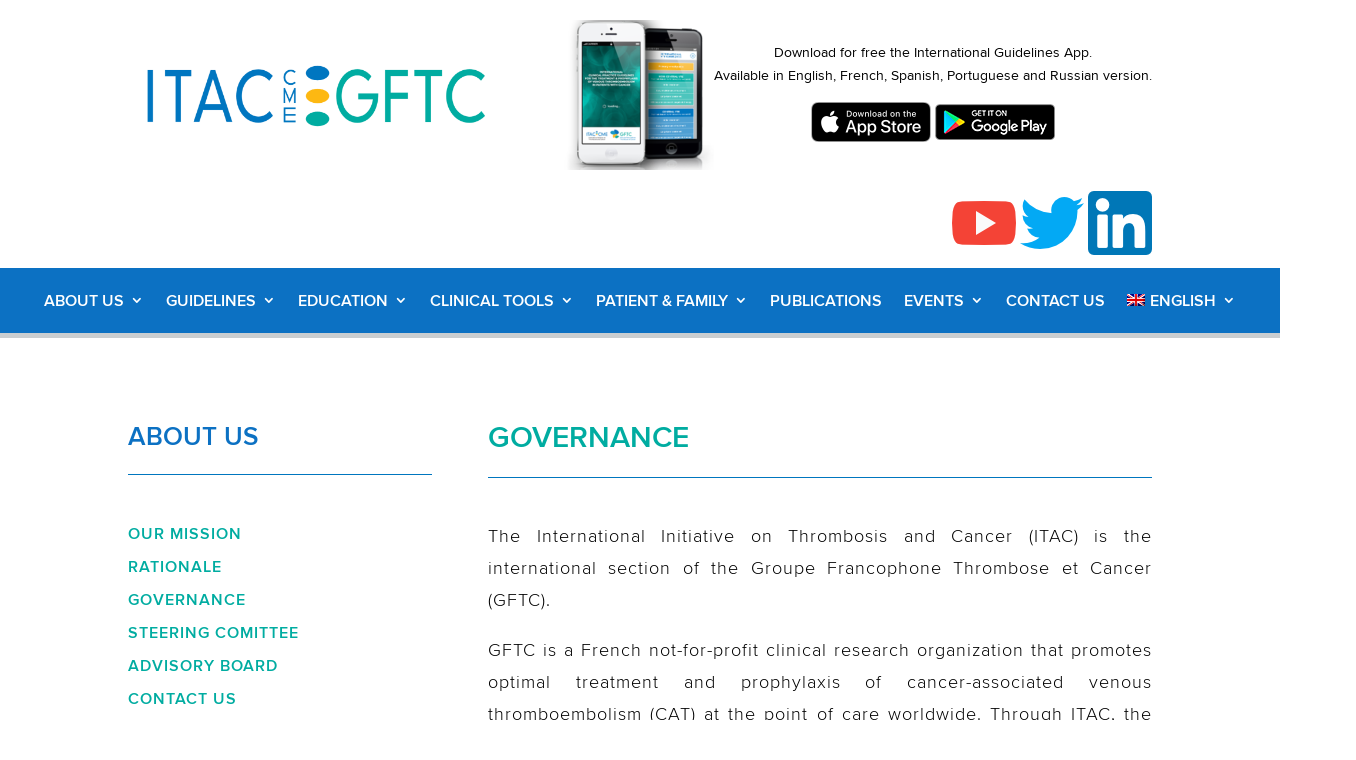

--- FILE ---
content_type: text/css
request_url: https://www.itaccme.com/wp-content/themes/itaccme/style.css?ver=4.18.1
body_size: -261
content:
/*
 Theme Name:   ITACCME
 Theme URI:    https://wizaxe.fr/
 Description:  ITACCME Theme
 Author:       WizAxe
 Author URI:   https://wizaxe.fr/
 Template:     Divi
 Version:      1.0.0
*/

--- FILE ---
content_type: text/css
request_url: https://www.itaccme.com/wp-content/et-cache/1526/et-core-unified-1526.min.css?ver=1767607313
body_size: 21
content:
.et_pb_menu_0_tb_header .mobile_nav .mobile_menu_bar:before{color:#fff!important}ul#menu-sobre-nosotros{display:block}li.follow-us-item &gt;a&gt;img{width:60%!important;text-align:center}li.follow-us-item{display:inline-block;text-align:center}ul.follow-us{list-style:none;padding:0}.et_pb_row_inner.et_pb_row_inner_0_tb_header{padding:1% 0!important}.wpml-ls-statics-footer.wpml-ls.wpml-ls-legacy-list-horizontal{float:right}ul#menu-events-ru{display:block}ul#menu-events-ru &gt;li{padding:5px}ul#menu-menu-patient-ru{display:block}ul#menu-menu-patient-ru &gt;li{padding:5px}ul#menu-tools-ru{display:block}ul#menu-tools-ru &gt;li{padding:5px}ul#menu-a-propos-ru{display:block}ul#menu-a-propos-ru &gt;li{padding:5px}ul#menu-quem-somos-nos{display:block}ul#menu-quem-somos-nos &gt;li{padding:5px}ul#menu-about-us{display:block}ul#menu-about-us &gt;li{padding:5px}ul#menu-events{display:block}ul#menu-events &gt;li{padding:5px}.ds-vertical-align{display:flex;flex-direction:column;justify-content:center}ul#menu-clinical-tools{display:block}ul#menu-clinical-tools &gt;li{padding:5px}ul#menu-patient-family{display:block}ul#menu-patient-family &gt;li{padding:5px}ul#menu-a-propos{display:block}ul#menu-a-propos &gt;li{padding:5px}ul#menu-clinica{display:block}ul#menu-clinica &gt;li{padding:5px}ul#menu-eventos-pt{display:block}ul#menu-eventos-pt &gt;li{padding:5px}ul#menu-patients-et-proches{display:block}ul#menu-patients-et-proches &gt;li{padding:5px}

--- FILE ---
content_type: text/css
request_url: https://www.itaccme.com/wp-content/et-cache/1526/et-core-unified-tb-1603-deferred-1526.min.css?ver=1767607313
body_size: 820
content:
@font-face{font-family:"ProximaSemiBold";font-display:swap;src:url("https://www.itaccme.com/wp-content/uploads/et-fonts/ProximaNovaSemibold-1.ttf") format("truetype")}@font-face{font-family:"ProximaLight";font-display:swap;src:url("https://www.itaccme.com/wp-content/uploads/et-fonts/ProximaNovaLight-1.ttf") format("truetype")}@font-face{font-family:"ProximaRegular";font-display:swap;src:url("https://www.itaccme.com/wp-content/uploads/et-fonts/ProximaNovaRegular-1.ttf") format("truetype")}.et_pb_section_0_tb_header.et_pb_section{padding-top:0px;padding-bottom:0px;margin-top:20px;margin-bottom:20px}.et_pb_row_1_tb_header,body #page-container .et-db #et-boc .et-l .et_pb_row_1_tb_header.et_pb_row,body.et_pb_pagebuilder_layout.single #page-container #et-boc .et-l .et_pb_row_1_tb_header.et_pb_row,body.et_pb_pagebuilder_layout.single.et_full_width_page #page-container #et-boc .et-l .et_pb_row_1_tb_header.et_pb_row,.et_pb_row_0_tb_header,body #page-container .et-db #et-boc .et-l .et_pb_row_0_tb_header.et_pb_row,body.et_pb_pagebuilder_layout.single #page-container #et-boc .et-l .et_pb_row_0_tb_header.et_pb_row,body.et_pb_pagebuilder_layout.single.et_full_width_page #page-container #et-boc .et-l .et_pb_row_0_tb_header.et_pb_row{max-width:100%}.et_pb_image_0_tb_header{text-align:center}.et_pb_text_0_tb_header{font-family:'ProximaRegular',Helvetica,Arial,Lucida,sans-serif;font-weight:300;margin-bottom:1px!important;float:right}.et_pb_section_2_tb_header.et_pb_section,.et_pb_section_1_tb_header.et_pb_section{padding-top:0px;padding-bottom:0px;margin-top:0px;margin-bottom:0px}.et_pb_row_1_tb_header.et_pb_row{padding-top:0px!important;padding-bottom:0px!important;margin-top:0px!important;margin-bottom:0px!important;padding-top:0px;padding-bottom:0px}.et_pb_row_2_tb_header{background-color:#0C71C3;border-bottom-width:5px;border-bottom-color:#caced1}.et_pb_row_2_tb_header,body #page-container .et-db #et-boc .et-l .et_pb_row_2_tb_header.et_pb_row,body.et_pb_pagebuilder_layout.single #page-container #et-boc .et-l .et_pb_row_2_tb_header.et_pb_row,body.et_pb_pagebuilder_layout.single.et_full_width_page #page-container #et-boc .et-l .et_pb_row_2_tb_header.et_pb_row{width:100%;max-width:100%}.et_pb_menu_0_tb_header.et_pb_menu ul li a{font-family:'ProximaSemiBold',Helvetica,Arial,Lucida,sans-serif;font-weight:600;text-transform:uppercase;font-size:16px;color:#FFFFFF!important;line-height:1.2em}.et_pb_menu_0_tb_header.et_pb_menu{background-color:#0C71C3}.et_pb_menu_0_tb_header.et_pb_menu ul li.current-menu-item a{color:#FFFFFF!important}.et_pb_menu_0_tb_header.et_pb_menu .et_mobile_menu,.et_pb_menu_0_tb_header.et_pb_menu .et_mobile_menu ul,.et_pb_menu_0_tb_header.et_pb_menu .nav li ul{background-color:#0C71C3!important}.et_pb_menu_0_tb_header .et_pb_menu_inner_container>.et_pb_menu__logo-wrap,.et_pb_menu_0_tb_header .et_pb_menu__logo-slot{width:auto;max-width:100%}.et_pb_menu_0_tb_header .et_pb_menu_inner_container>.et_pb_menu__logo-wrap .et_pb_menu__logo img,.et_pb_menu_0_tb_header .et_pb_menu__logo-slot .et_pb_menu__logo-wrap img{height:auto;max-height:none}.et_pb_menu_0_tb_header .et_pb_menu__icon.et_pb_menu__search-button,.et_pb_menu_0_tb_header .et_pb_menu__icon.et_pb_menu__close-search-button,.et_pb_menu_0_tb_header .mobile_nav .mobile_menu_bar:before,.et_pb_menu_0_tb_header .et_pb_menu__icon.et_pb_menu__cart-button{color:#0076bf}.et_pb_column_4_tb_header,.et_pb_column_3_tb_header,.et_pb_column_2_tb_header,.et_pb_column_1_tb_header,.et_pb_column_0_tb_header{padding-top:0px;padding-bottom:0px}.et_pb_row_0_tb_header.et_pb_row{padding-top:0px!important;padding-bottom:0px!important;margin-top:0px!important;margin-bottom:0px!important;margin-left:auto!important;margin-right:auto!important;padding-top:0px;padding-bottom:0px}.et_pb_section_2_tb_header{width:100%;max-width:100%;margin-left:auto!important;margin-right:auto!important}.et_pb_row_2_tb_header.et_pb_row{padding-top:15px!important;padding-bottom:15px!important;margin-top:5px!important;margin-bottom:5px!important;margin-left:auto!important;margin-right:auto!important;padding-top:15px;padding-bottom:15px}@media only screen and (max-width:980px){.et_pb_image_0_tb_header .et_pb_image_wrap img{width:auto}.et_pb_row_2_tb_header{border-bottom-width:5px;border-bottom-color:#caced1}}@media only screen and (max-width:767px){.et_pb_image_0_tb_header .et_pb_image_wrap img{width:auto}.et_pb_row_2_tb_header{border-bottom-width:5px;border-bottom-color:#caced1}}@font-face{font-family:"ProximaSemiBold";font-display:swap;src:url("https://www.itaccme.com/wp-content/uploads/et-fonts/ProximaNovaSemibold-1.ttf") format("truetype")}@font-face{font-family:"ProximaLight";font-display:swap;src:url("https://www.itaccme.com/wp-content/uploads/et-fonts/ProximaNovaLight-1.ttf") format("truetype")}@font-face{font-family:"ProximaRegular";font-display:swap;src:url("https://www.itaccme.com/wp-content/uploads/et-fonts/ProximaNovaRegular-1.ttf") format("truetype")}.et_pb_section_0{min-height:30vw}.et_pb_text_0 h1{font-family:'ProximaSemiBold',Helvetica,Arial,Lucida,sans-serif;font-weight:600;text-transform:uppercase;color:#00ACA1!important;text-align:left}.et_pb_text_1,.et_pb_text_0{margin-bottom:15px!important}.et_pb_divider_0,.et_pb_divider_1{margin-bottom:20px!important}.et_pb_divider_1:before,.et_pb_divider_0:before{border-top-color:#0076bf}.et_pb_menu_0.et_pb_menu ul li a{font-family:'ProximaSemiBold',Helvetica,Arial,Lucida,sans-serif;text-transform:uppercase;font-size:16px;color:#00aca1!important;letter-spacing:1px;line-height:1.1em}.et_pb_menu_0.et_pb_menu{background-color:#ffffff}.et_pb_menu_0.et_pb_menu ul li.current-menu-item a{color:#00aca1!important}.et_pb_menu_0.et_pb_menu .et_mobile_menu,.et_pb_menu_0.et_pb_menu .et_mobile_menu ul,.et_pb_menu_0.et_pb_menu .nav li ul{background-color:#ffffff!important}.et_pb_menu_0 .et_pb_menu_inner_container>.et_pb_menu__logo-wrap,.et_pb_menu_0 .et_pb_menu__logo-slot{width:auto;max-width:100%}.et_pb_menu_0 .et_pb_menu_inner_container>.et_pb_menu__logo-wrap .et_pb_menu__logo img,.et_pb_menu_0 .et_pb_menu__logo-slot .et_pb_menu__logo-wrap img{height:auto;max-height:none}.et_pb_menu_0 .mobile_nav .mobile_menu_bar:before,.et_pb_menu_0 .et_pb_menu__icon.et_pb_menu__search-button,.et_pb_menu_0 .et_pb_menu__icon.et_pb_menu__close-search-button,.et_pb_menu_0 .et_pb_menu__icon.et_pb_menu__cart-button{color:#0076bf}.et_pb_text_1 h1{font-family:'ProximaSemiBold',Helvetica,Arial,Lucida,sans-serif;font-weight:600;text-transform:uppercase;color:#ff0000!important;text-align:left}.et_pb_text_2{line-height:1.8em;font-family:'ProximaLight',Helvetica,Arial,Lucida,sans-serif;font-weight:300;font-size:18px;letter-spacing:1px;line-height:1.8em}.et_pb_section_0>.et_pb_row,.et_pb_section_0.et_section_specialty>.et_pb_row{margin-left:auto!important;margin-right:auto!important}

--- FILE ---
content_type: text/css
request_url: https://www.itaccme.com/wp-content/et-cache/335/et-core-unified-335.min.css?ver=1767607835
body_size: 32
content:
.et_pb_menu_0_tb_header .mobile_nav .mobile_menu_bar:before{color:#fff!important}ul#menu-sobre-nosotros{display:block}li.follow-us-item &gt;a&gt;img{width:60%!important;text-align:center}li.follow-us-item{display:inline-block;text-align:center}ul.follow-us{list-style:none;padding:0}.et_pb_row_inner.et_pb_row_inner_0_tb_header{padding:1% 0!important}.wpml-ls-statics-footer.wpml-ls.wpml-ls-legacy-list-horizontal{float:right}ul#menu-events-ru{display:block}ul#menu-events-ru &gt;li{padding:5px}ul#menu-menu-patient-ru{display:block}ul#menu-menu-patient-ru &gt;li{padding:5px}ul#menu-tools-ru{display:block}ul#menu-tools-ru &gt;li{padding:5px}ul#menu-a-propos-ru{display:block}ul#menu-a-propos-ru &gt;li{padding:5px}ul#menu-quem-somos-nos{display:block}ul#menu-quem-somos-nos &gt;li{padding:5px}ul#menu-about-us{display:block}ul#menu-about-us &gt;li{padding:5px}ul#menu-events{display:block}ul#menu-events &gt;li{padding:5px}.ds-vertical-align{display:flex;flex-direction:column;justify-content:center}ul#menu-clinical-tools{display:block}ul#menu-clinical-tools &gt;li{padding:5px}ul#menu-patient-family{display:block}ul#menu-patient-family &gt;li{padding:5px}ul#menu-a-propos{display:block}ul#menu-a-propos &gt;li{padding:5px}ul#menu-clinica{display:block}ul#menu-clinica &gt;li{padding:5px}ul#menu-eventos-pt{display:block}ul#menu-eventos-pt &gt;li{padding:5px}ul#menu-patients-et-proches{display:block}ul#menu-patients-et-proches &gt;li{padding:5px}